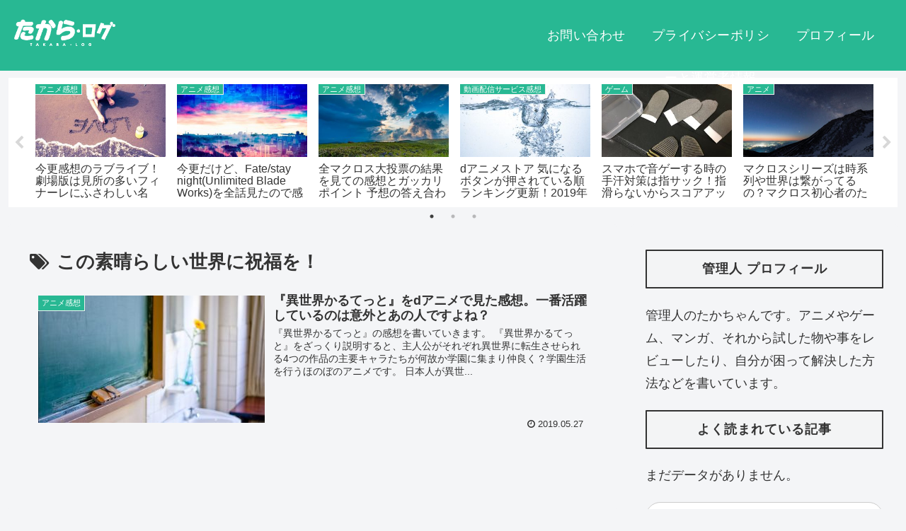

--- FILE ---
content_type: text/html; charset=utf-8
request_url: https://www.google.com/recaptcha/api2/aframe
body_size: 268
content:
<!DOCTYPE HTML><html><head><meta http-equiv="content-type" content="text/html; charset=UTF-8"></head><body><script nonce="5bAWj7UTdtD9JouxjuGzQw">/** Anti-fraud and anti-abuse applications only. See google.com/recaptcha */ try{var clients={'sodar':'https://pagead2.googlesyndication.com/pagead/sodar?'};window.addEventListener("message",function(a){try{if(a.source===window.parent){var b=JSON.parse(a.data);var c=clients[b['id']];if(c){var d=document.createElement('img');d.src=c+b['params']+'&rc='+(localStorage.getItem("rc::a")?sessionStorage.getItem("rc::b"):"");window.document.body.appendChild(d);sessionStorage.setItem("rc::e",parseInt(sessionStorage.getItem("rc::e")||0)+1);localStorage.setItem("rc::h",'1768667038857');}}}catch(b){}});window.parent.postMessage("_grecaptcha_ready", "*");}catch(b){}</script></body></html>